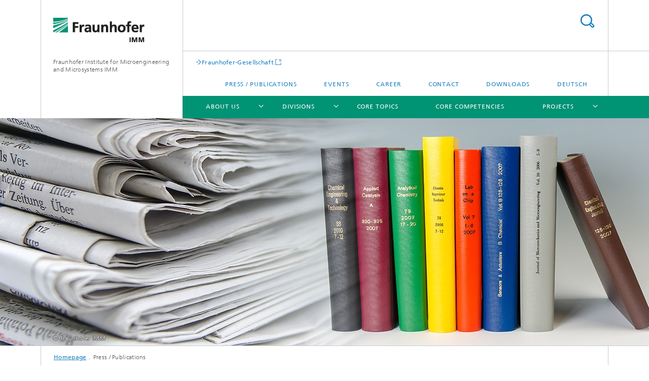

--- FILE ---
content_type: text/html;charset=utf-8
request_url: https://www.imm.fraunhofer.de/en/press-publications.html
body_size: 10822
content:
<!DOCTYPE html>
<html lang="en" class="">
<head>
    <meta charset="utf-8"/>
    <meta http-equiv="X-UA-Compatible" content="IE=edge"/>
    <meta name="viewport" content="width=device-width, initial-scale=1, user-scalable=yes"/>
    <title>Press / Publications -  Fraunhofer IMM</title>

    <!-- Avoid annoying toolbar on images in Internet Explorer -->
    <meta http-equiv="imagetoolbar" content="no" />
    <!-- Information for Robots -->
    <meta name="robots" content="noodp,noydir,index,follow" />
    <link rel="alternate" href="https://www.imm.fraunhofer.de/de/presse-publikationen.html" hreflang="de"/>
    <link rel="alternate" href="https://www.imm.fraunhofer.de/en/press-publications.html" hreflang="en"/>
    <!-- open graph and twitter share meta data -->
    <meta property="og:title" content="Press / Publications -  Fraunhofer IMM"/>
    <meta property="og:description" content="The results of research and development are presented to the public via press releases and scientific papers."/>
    <meta property="og:url" content="https://www.imm.fraunhofer.de/en/press-publications.html"/>
    <meta property="og:type" content="website"/>
    <meta property="og:site_name" content="Fraunhofer Institute for Microengineering and Microsystems IMM"/>
        <meta property="og:image" content="https://www.imm.fraunhofer.de/en/press-publications/jcr:content/stage/stageParsys/stage_slide/image.img.4col.large.jpg/1513594232136/buehne-presse-pub.jpg" />
        <meta property="og:image:width" content="1440" />
        <meta property="og:image:height" content="1920" />
        <meta name="twitter:card" content="summary_large_image">
    <meta http-equiv="last-modified" content="2024-12-12T13:12:05.168Z" />
	<meta name="pubdate" content="2024-12-12T14:12:05.168+01:00" />
    <meta name="copyright" content="Copyright" />
    <meta name="description" content="The results of research and development are presented to the public via press releases and scientific papers." />
    <!-- / LEGACY meta tags end -->

    <!--[if !IE]>-->
        <link rel="stylesheet" href="/etc.clientlibs/fraunhofer/ui/website/css/fraunhofer.min.3ed9d7d677cdf827963599044315a9d6.css" type="text/css">
<!--<![endif]-->

    <!--[if gt IE 8]>
    	<![endif]-->

    <!-- HTML5 shim and Respond.js for IE8 support of HTML5 elements and media queries -->
    <!--[if lte IE 8]>
        <link rel="stylesheet" href="/etc.clientlibs/fraunhofer/ui/website/css/lte_ie8.min.css" type="text/css">
<script src="/etc.clientlibs/fraunhofer/ui/website/js/lte_ie8.min.js"></script>
<![endif]-->
    
    <!-- Favorite icon -->
    <link rel="shortcut icon" href="/static/css/fraunhofer/resources/img/favicons/favicon_16x16.ico" type="image/x-icon"/>
	<link rel="apple-touch-icon" sizes="180x180" href="/static/css/fraunhofer/resources/img/favicons/apple-touch-icon_180x180.png">
	<meta name="msapplication-TileColor" content="#ffffff">
	<meta name="msapplication-TileImage" content="/static/css/fraunhofer/resources/img/favicons/mstile-144x144.png">
	<link rel="icon" type="image/png" href="/static/css/fraunhofer/resources/img/favicons/favicon_32x32.png" sizes="32x32">
	<link rel="icon" type="image/png" href="/static/css/fraunhofer/resources/img/favicons/favicon_96x96.png" sizes="96x96">
	<link rel="icon" type="image/svg+xml" href="/static/css/fraunhofer/resources/img/favicons/favicon.svg" sizes="any">
	
    <!-- Platform for Internet Content Selection (PICS) self-rating -->
    <link rel="meta" href="/static/css/fraunhofer/resources/pics.rdf" type="application/rdf+xml" title="PICS labels"/>
    <!-- Open Search -->
    <link rel="search" type="application/opensearchdescription+xml" title="Fraunhofer Institute for Microengineering and Microsystems IMM (en)" href="/en.opensearch.xml"/>
        </head>
<body class="col-3" itemtype="https://schema.org/WebPage" itemscope="itemscope">
    <div class="fhg-wrapper">
        <header>
    <input type="hidden" class="available-languages-servlet-path" data-path="/en/press-publications/jcr:content.languages.json" />
<div class="fhg-header">
    <div class="fhg-grid">
        <div class="row1">
            <div class="fhg-grid-item fhg-grid-3-2-1-1 section-search">
                <section role="search">
                    <form method="get" action="/en/search.html" id="search-form" data-suggest-url="/bin/wcm/enterprisesearch/suggest">
                        <div>
                            <input type="hidden" name="_charset_" value="UTF-8" />
                            <input name="numberResults"
                                value="10" type="hidden" />
                            <input name="page" value="1" type="hidden" />

                            <input name="scope" value="IMM" type="hidden"/>
                            <input name="language" value="en" type="hidden"/>
                            <input id="search-query-default-foo" disabled="disabled" value="Suchbegriff" type="hidden"/>
                            <input name="lang" id="search-query-default-foo-hidden" value="en" type="hidden"/>

                            <input type="text" autocomplete="off" name="queryString"
                                id="press\u002DpublicationssearchQuery" class="hasDefault ac_input queryStringContentHeader" maxlength="100"/>

                        </div>
                        <button type="submit">Search</button>
                    </form>
                </section>
            </div>

            <div class="fhg-grid-item fhg-grid-1-1-1-1 section-title">
                <a href="/en.html"><div class="logo-heading">
                    	<img class="logo" alt="" title="" src="/content/dam/imm/imm_190x52.gif"/>
                        Fraunhofer Institute for Microengineering and Microsystems IMM</div>
                </a></div>
        </div>


        <div class="row2">
            <div class="fhg-grid-item fhg-grid-1-1-1-1 section-about text-site-identifier">
                <a href="/en.html">Fraunhofer Institute for Microengineering and Microsystems IMM</a></div>

            <div class="fhg-grid-item fhg-grid-3-2-1-1 section-nav" id="menu">
                <div class="row2-1">

                    <div class="fhg-grid-item section-mainlink">
                        <a href="https://www.fraunhofer.de/en.html" class="fhg-arrowed-link" target="_blank">Fraunhofer-Gesellschaft</a></div>
                    <div class="fhg-grid-item section-menu-plus">
                        <nav>
                            <ul>
                                <li><a href="/en/press-publications.html">Press / Publications</a></li>
                                <li><a href="/en/events1.html">Events</a></li>
                                <li><a href="/en/career.html">Career</a></li>
                                <li><a href="/en/contact.html">Contact</a></li>
                                <li><a href="/en/downloads.html">Downloads</a></li>
                                <li class="lang"><a href="/de/presse-publikationen.html">Deutsch</a></li>
                                        </ul>
                        </nav>
                    </div>
                </div>

                <div class="nav-fhg" id="nav"><div class="section-menu">
        <nav>
            <ul class="fhg-mainmenu">
            <li class="lvl-1 ">
	                <span class="navigable"><a href="/en/about_us.html">About Us</a></span>
	                        <div class="submenu">
	                        	<span class="btn close">[X]</span>
	                        	<span class="mainmenu-title follow-link"><a href="/en/about_us.html">About Us</a></span>
	                            <ul>
	                                <li class="lvl-2">
                                            <a href="/en/about_us/research-topics.html">Research Topics</a></li>
	                                <li class="lvl-2">
                                            <a href="/en/about_us/excellence.html">Excellence & Certification</a></li>
	                                </ul>
	                        </div>
	                    </li>
			<li class="lvl-1 ">
	                <span class="navigable"><a href="/en/divisions.html">Divisions</a></span>
	                        <div class="submenu">
	                        	<span class="btn close">[X]</span>
	                        	<span class="mainmenu-title follow-link"><a href="/en/divisions.html">Divisions</a></span>
	                            <ul>
	                                <li class="lvl-2 is-expandable">
                                            <span class="follow-link navigable"><a href="/en/divisions/division-energy.html">Division Decentralized & Mobile  Hydrogen Technology</a></span>

		                                            <ul>
		                                                <li class="lvl-3">
		                                                        <a href="/en/divisions/division-energy/hydrogen-technology.html">Hydrogen Technology</a></li>
		                                                <li class="lvl-3">
		                                                        <a href="/en/divisions/division-energy/energy-carrier-ammonia.html">Energy Carrier Ammonia</a></li>
		                                                <li class="lvl-3">
		                                                        <a href="/en/divisions/division-energy/biofuels.html">Biofuels</a></li>
		                                                <li class="lvl-3">
		                                                        <a href="/en/divisions/division-energy/heating-and-cooling-management.html">Heating and Cooling Management</a></li>
		                                                <li class="lvl-3">
		                                                        <a href="/en/divisions/division-energy/power-to-gas.html">Power-to-gas </a></li>
		                                                <li class="lvl-3">
		                                                        <a href="/en/divisions/division-energy/fuel-processors.html">Fuel Processors</a></li>
		                                                <li class="lvl-3">
		                                                        <a href="/en/divisions/division-energy/synthesis-of-biofuels.html">Synthesis of Biofuels</a></li>
		                                                <li class="lvl-3">
		                                                        <a href="/en/divisions/division-energy/exhaust-gas-purification.html">Exhaust Gas Purification</a></li>
		                                                <li class="lvl-3">
		                                                        <a href="/en/divisions/division-energy/catalysis.html">Catalysis</a></li>
		                                                </ul>
                                                </li>
	                                <li class="lvl-2 is-expandable">
                                            <span class="follow-link navigable"><a href="/en/divisions/division-chemistry.html">Division Flow & Formulation Chemistry</a></span>

		                                            <ul>
		                                                <li class="lvl-3">
		                                                        <a href="/en/divisions/division-chemistry/flow-chemistry.html">Flow Chemistry</a></li>
		                                                <li class="lvl-3">
		                                                        <a href="/en/divisions/division-chemistry/nanoparticles.html">Nanoparticles</a></li>
		                                                <li class="lvl-3">
		                                                        <a href="/en/divisions/division-chemistry/reactive-intermediates.html">Organometallics in Flow</a></li>
		                                                <li class="lvl-3">
		                                                        <a href="/en/divisions/division-chemistry/encapsulation-of-active-ingredients.html">Encapsulation of Active Ingredients</a></li>
		                                                <li class="lvl-3">
		                                                        <a href="/en/divisions/division-chemistry/sustainable-drug-synthesis.html">Sustainable Drug Synthesis</a></li>
		                                                <li class="lvl-3">
		                                                        <a href="/en/divisions/division-chemistry/process-monitoring.html">Process Monitoring</a></li>
		                                                <li class="lvl-3">
		                                                        <a href="/en/divisions/division-chemistry/oil-sensor-technology.html">Oil Sensor Technology</a></li>
		                                                <li class="lvl-3">
		                                                        <a href="/en/divisions/division-chemistry/nanomedicine.html">Nanomedicine</a></li>
		                                                <li class="lvl-3">
		                                                        <a href="/en/divisions/division-chemistry/sustainable-chemical-syntheses1.html">Sustainable Chemical Syntheses</a></li>
		                                                </ul>
                                                </li>
	                                <li class="lvl-2 is-expandable">
                                            <span class="follow-link navigable"><a href="/en/divisions/division-diagnostics.html">Division Bioanalytics & Diagnostics</a></span>

		                                            <ul>
		                                                <li class="lvl-3">
		                                                        <a href="/en/divisions/division-diagnostics/cbrn-detection.html">CBRN Detection</a></li>
		                                                <li class="lvl-3">
		                                                        <a href="/en/divisions/division-diagnostics/lab-on-a-chip-for-point-of-care-testing.html">Lab on a Chip for point-of-care testing</a></li>
		                                                <li class="lvl-3">
		                                                        <a href="/en/divisions/division-diagnostics/microelectrode-probes-for-neurotechnology.html">Microelectrode Probes for Neurotechnology</a></li>
		                                                <li class="lvl-3">
		                                                        <a href="/en/divisions/division-diagnostics/detection-systems-for-biological-contaminations.html">Detection Systems for Biological Contaminations</a></li>
		                                                <li class="lvl-3">
		                                                        <a href="/en/divisions/division-diagnostics/Bioanalysis.html">Bioanalysis</a></li>
		                                                <li class="lvl-3">
		                                                        <a href="/en/divisions/division-diagnostics/wateranalysis.html">Water analysis</a></li>
		                                                </ul>
                                                </li>
	                                <li class="lvl-2">
                                            <a href="/en/divisions/division-microsystem-technology.html">Division Microsystem Technology</a></li>
	                                </ul>
	                        </div>
	                    </li>
			<li class="lvl-1 ">
	                <span><a href="/en/core-topics.html">Core Topics</a></span>
                    	</li>
			<li class="lvl-1 ">
	                <span><a href="/en/core-competencies.html">Core Competencies</a></span>
                    	</li>
			<li class="lvl-1 ">
	                <span class="navigable"><a href="/en/projects.html">Projects</a></span>
	                        <div class="submenu">
	                        	<span class="btn close">[X]</span>
	                        	<span class="mainmenu-title follow-link"><a href="/en/projects.html">Projects</a></span>
	                            <ul>
	                                <li class="lvl-2">
                                            <a href="/en/projects/energy-supply-for-aircraft.html">Energy supply for aircraft</a></li>
	                                <li class="lvl-2">
                                            <a href="/en/projects/biodiesel-production.html">Biodiesel Production</a></li>
	                                <li class="lvl-2">
                                            <a href="/en/projects/process-intensification.html">Process Intensification</a></li>
	                                <li class="lvl-2">
                                            <a href="/en/projects/fine-chemical-synthesis.html">Fine Chemical Synthesis</a></li>
	                                <li class="lvl-2">
                                            <a href="/en/projects/continuous-synthesis.html">Continuous Synthesis</a></li>
	                                <li class="lvl-2">
                                            <a href="/en/projects/laser-generated-nanoparticles.html">Laser Generated Nanoparticles</a></li>
	                                <li class="lvl-2">
                                            <a href="/en/projects/electrification-of-chemistry.html">Electrification of Chemistry</a></li>
	                                <li class="lvl-2">
                                            <a href="/en/projects/modular-synthesis-units.html">Modular synthesis units</a></li>
	                                <li class="lvl-2">
                                            <a href="/en/projects/online-nmr.html">Online NMR</a></li>
	                                <li class="lvl-2">
                                            <a href="/en/projects/gas-sensors.html">Gas Sensors</a></li>
	                                <li class="lvl-2">
                                            <a href="/en/projects/fighting_pandemic.html">Fighting the Pandemic</a></li>
	                                <li class="lvl-2">
                                            <a href="/en/projects/neuroprosthetics.html">Neuroprosthetics</a></li>
	                                <li class="lvl-2">
                                            <a href="/en/projects/liquid-biopsy.html">Liquid Biopsy</a></li>
	                                <li class="lvl-2">
                                            <a href="/en/projects/radiation-monitoring.html">Radiation Monitoring</a></li>
	                                <li class="lvl-2">
                                            <a href="/en/projects/continuous-glucose-measurement.html">Continuous Glucose Measurement</a></li>
	                                <li class="lvl-2">
                                            <a href="/en/projects/lubricating-oils-analysis.html">Lubricating Oils Analysis</a></li>
	                                <li class="lvl-2">
                                            <a href="/en/projects/in-vitro-tests.html">In vitro-Tests</a></li>
	                                <li class="lvl-2">
                                            <a href="/en/projects/environmental-monitoring.html">Environmental Monitoring</a></li>
	                                <li class="lvl-2">
                                            <a href="/en/projects/ion-analysis.html">Ion Analysis</a></li>
	                                <li class="lvl-2">
                                            <a href="/en/projects/auxiliary-power-units.html">Auxiliary Power Units</a></li>
	                                <li class="lvl-2">
                                            <a href="/en/projects/raw-material-source-co2.html">Raw material source CO2</a></li>
	                                <li class="lvl-2">
                                            <a href="/en/projects/nmrplusx.html">NMRplusX</a></li>
	                                <li class="lvl-2">
                                            <a href="/en/projects/turbidity-measurement.html">Turbidity measurement</a></li>
	                                <li class="lvl-2">
                                            <a href="/en/projects/targeting-cancer.html">Targeting Cancer</a></li>
	                                <li class="lvl-2">
                                            <a href="/en/projects/blockcell.html">BlockCell</a></li>
	                                <li class="lvl-2">
                                            <a href="/en/projects/bioanalytics-for-industrial-media.html">Bioanalytics for Industrial Media</a></li>
	                                <li class="lvl-2">
                                            <a href="/en/projects/sicellnet.html">SiCellNet</a></li>
	                                <li class="lvl-2">
                                            <a href="/en/projects/Early-Detection-of-Sepsis.html">Early Detection of Sepsis</a></li>
	                                <li class="lvl-2">
                                            <a href="/en/projects/nextgenmedinkubator.html">NextGenMedInkubator</a></li>
	                                <li class="lvl-2">
                                            <a href="/en/projects/kom-e-bio.html">KOM-e-BIO</a></li>
	                                <li class="lvl-2">
                                            <a href="/en/projects/seedplus.html">SeedPlus</a></li>
	                                <li class="lvl-2">
                                            <a href="/en/projects/inbadtec.html">InBaDtec</a></li>
	                                </ul>
	                        </div>
	                    </li>
			<li class="lvl-1 active showInHeader">
	                <span><a href="/en/press-publications.html">Press / Publications</a></span>
                    	</li>
			<li class="lvl-1  showInHeader">
	                <span><a href="/en/career.html">Career</a></span>
                    	</li>
			<li class="lvl-1  showInHeader">
	                <span><a href="/en/contact.html">Contact</a></span>
                    	</li>
			<li class="lvl-1  showInHeader">
	                <span><a href="/en/events1.html">Events</a></span>
                    	</li>
			<li class="more lvl-1" id="morefield"><span class="navigable"><span>More</span></span>
	                <ul></ul>
	            </li>
            </ul>
        </nav>
    </div>
</div>
</div>
        </div>
    </div>
</div>
<div data-emptytext="stage_parsys_hint" class="dummyclass"><div class="fhg-stage-slider js-stage-slider" 
    data-autoplaytimeout="6000" 
    data-smartspeed="1000">
    <div class="frames">
    <div class="item js-carousel-item"><!--[if IE]>
        <style type="text/css">
            .image-style-2f7825f322e2aa6b27454b311602828a {
                background-position: 50% 50%;
                background-image: url('/en/press-publications/jcr:content/stage/stageParsys/stage_slide/image.img.1col.jpg/1513594232136/buehne-presse-pub.jpg');
            }
            @media (min-width: 321px) and (max-width: 640px) {
                .image-style-2f7825f322e2aa6b27454b311602828a {
                    background-image: url('/en/press-publications/jcr:content/stage/stageParsys/stage_slide/image.img.2col.jpg/1513594232136/buehne-presse-pub.jpg');
                }
            }
            @media (min-width: 641px) and (max-width: 960px) {
                .image-style-2f7825f322e2aa6b27454b311602828a {
                    background-image: url('/en/press-publications/jcr:content/stage/stageParsys/stage_slide/image.img.3col.jpg/1513594232136/buehne-presse-pub.jpg');
                }
            }
            @media (min-width: 961px) and (max-width: 1440px) {
                .image-style-2f7825f322e2aa6b27454b311602828a {
                    background-image: url('/en/press-publications/jcr:content/stage/stageParsys/stage_slide/image.img.4col.jpg/1513594232136/buehne-presse-pub.jpg');
                }
            }
            @media (min-width: 1441px) {
                .image-style-2f7825f322e2aa6b27454b311602828a {
                    background-image: url('/en/press-publications/jcr:content/stage/stageParsys/stage_slide/image.img.jpg/1513594232136/buehne-presse-pub.jpg');
                }
            }
        </style>
        <div class="image-wrapper image-style-2f7825f322e2aa6b27454b311602828a"></div>
        <![endif]-->
        <![if !IE]>
        <figure  class="fhg-content image "><picture>
				    <!--[if IE 9]><video style="display: none;"><![endif]-->
				    <source srcset="/en/press-publications/jcr:content/stage/stageParsys/stage_slide/image.img.4col.jpg/1513594232136/buehne-presse-pub.jpg" media="(max-width: 1440px)">
				    <source srcset="/en/press-publications/jcr:content/stage/stageParsys/stage_slide/image.img.3col.jpg/1513594232136/buehne-presse-pub.jpg" media="(max-width: 960px)">
				    <source srcset="/en/press-publications/jcr:content/stage/stageParsys/stage_slide/image.img.2col.jpg/1513594232136/buehne-presse-pub.jpg" media="(max-width: 640px)">
				    <source srcset="/en/press-publications/jcr:content/stage/stageParsys/stage_slide/image.img.1col.jpg/1513594232136/buehne-presse-pub.jpg" media="(max-width: 320px)">
				    <!--[if IE 9]></video><![endif]-->
				    <img data-height="3022.0" src="/en/press-publications/jcr:content/stage/stageParsys/stage_slide/image.img.jpg/1513594232136/buehne-presse-pub.jpg" data-width="6000.0" style="object-position:50% 50%;">
				    </picture>
			<figcaption>
        <div  class="figure-desc"></div></figcaption>
</figure><![endif]>
    <div class="caption caption__copyright-only">
        <p class="copyright text-secondary">© Fraunhofer IMM</p>
    </div>
</div>
</div>
</div>
</div>
<nav class="breadcrumbs text-secondary">

	<div class="drop-down-bar">
		<p>Where am I?</p>
	</div>
	<div class="wrapper">
		<ul>
			<li><a href="/en.html">Homepage</a></li>
					<li>Press / Publications</li>
					</ul>
	</div>
</nav>
<div class="fhg-section-separator fhg-heading-separator fhg-grid fhg-grid-4-columns ">
    <div class="fhg-grid-item">
        <h1>Press / Publications</h1>
        </div>
    <div class="fhg-grid-item empty"></div>
    </div>
</header>
<div class="fhg-main fhg-grid fhg-grid-3-columns">
            <div class="contentPar parsys"><div class="filterpage section"><section class="filterpage-form">
		<div class="fhg-grid fhg-events-search-form fhg-form-js">
			<form method="get" action="#search-events" accept-charset="UTF-8">
				<input type="hidden" name="_charset_" value="UTF-8" />
				<input type="hidden" name="u" value="1" />
				<div class="fhg-grid-item fhg-grid-2-2-1 section-keywords">
					<input id="events-search-field"
						name="q"
						placeholder="search term"
						value=''/>
				</div>
				<div class="fhg-grid-item fhg-grid-1-2-1 section-buttons">
					<a href="/en/press-publications.html?refreshed=true" class="button ghost-button">reset</a><button type="submit">search</button>
				</div>
			</form>
		</div>
	</section>
<section class="filterpage-view">
	<div class="fhg-article-list events">

	<div class="filterpage-navigation--top articles-nav text-secondary">
			<nav>
				<div class="section-total">
					Results&nbsp;
					<span class="active">1 - 10</span>&nbsp;
					of&nbsp;
					49</div>
				<div class="section-num-per-page">
					Results per page<ul>
						<li><span class="active">10</span></li><li><a href="/en/press-publications.html?cp=1&ipp=20">20</a></li><li><a href="/en/press-publications.html?cp=1&ipp=30">30</a></li></ul>
				</div>
			</nav>
		</div>
	<ul class="filterpage-results articles-list">
	<li class="filterpage-results--item">
			<div class="fhg-article-in-list">
			<article>
	<div class="heading">
		<h4 class="text-meta">
			<span class="category">Award</span>
			 / <span class="date">2025</span></h4>
		<h3>
			<a href="/en/press-publications/gmm-prize-2025.html" class="internal">GMM Prize 2025 for publication on real-time analysis of nanoparticles</a></h3>
		<p class="text-meta">
			<span class="type">Webnews</span>&nbsp;/&nbsp;<span class="date">November 03, 2025</span></p>
	</div>
	<div class="text">
			<p>The team of authors received the GMM Literature Prize 2025 for their publication on a novel system for real-time analysis of nanoparticles during their synthesis. The prize was presented to the lead author, Ebrahim Taiedinejad, at the MikroSystemTechnik Kongress 2025.</p>
			<a href="/en/press-publications/gmm-prize-2025.html" class="button__cta more-link">more info</a></div>
	</article>
</div>
		</li>
	<li class="filterpage-results--item">
			<div class="fhg-article-in-list">
			<article>
	<div class="heading">
		<h4 class="text-meta">
			<span class="category">Newsletter</span>
			 / <span class="date">2025</span></h4>
		<h3>
			<a href="/en/press-publications/newsletter-flowdls-2025.html" class="internal">FlowDLS: Real-time precision in nanoparticle analysis</a></h3>
		<p class="text-meta">
			<span class="type">Newsletter</span>&nbsp;/&nbsp;<span class="date">September 23, 2025</span></p>
	</div>
	<div class="text">
			<p>With flowDLS, Fraunhofer IMM has developed a system based on dynamic light scattering (DLS) that measures particle sizes in real time. What makes flowDLS special? Read more in our Newsletter "FlowDLS: Real-time precision in nanoparticle analysis".</p>
			<a href="/en/press-publications/newsletter-flowdls-2025.html" class="button__cta more-link">more info</a></div>
	</article>
</div>
		</li>
	<li class="filterpage-results--item">
			<div class="fhg-article-in-list">
			<article>
	<div class="heading">
		<h4 class="text-meta">
			<span class="category">Research News</span>
			 / <span class="date">2025</span></h4>
		<h3>
			<a href="/en/press-publications/research-news---ki-tech.html" class="internal">Home Testing: A minimally Invasive Solution for Quick and Easy Determination of Blood Potassium Levels</a></h3>
		<p class="text-meta">
			<span class="type">Press Release</span>&nbsp;/&nbsp;<span class="date">September 01, 2025</span></p>
	</div>
	<div class="text">
			<p>People being monitored for chronic kidney disease or heart failure often have high levels of potassium in their blood (hyperkalemia) due to impaired renal potassium excretion caused by kidney damage or by medications. But such medications interfere with urinary potassium excretion. This electrolyte imbalance can be life-threatening and thus must be closely monitored. In collaboration with French start-up Ki'tech, researchers at the Fraunhofer Institute for Microengineering and Microsystems IMM want to revolutionize patient monitoring with a minimally invasive solution that measures biomarkers, including potassium, in the subcutaneous interstitial fluid.</p>
			<a href="/en/press-publications/research-news---ki-tech.html" class="button__cta more-link">more info</a></div>
	</article>
</div>
		</li>
	<li class="filterpage-results--item">
			<div class="fhg-article-in-list">
			<article>
	<div class="heading">
		<h3>
			<a href="/en/press-publications/metriaq.html" class="internal">Indoor Air Under Scrutiny: Fraunhofer IMM Develops New Approaches for Emission Testing</a></h3>
		<p class="text-meta">
			<span class="type">Press release</span>&nbsp;/&nbsp;<span class="date">July 24, 2025</span></p>
	</div>
	<div class="text">
			<p>We generally feel safe at home. It is where we have designed our sur- roundings according to our preferences and chosen products to the best of our knowledge. But can we truly be sure that these products pose no threat to our health? In the EU-funded project MetrIAQ, Fraunhofer IMM collaborated with several national and international partners to develop novel microcapsules as reference materials for quality assurance in emission testing for the health evaluation of building products.</p>
			<a href="/en/press-publications/metriaq.html" class="button__cta more-link">more info</a></div>
	</article>
</div>
		</li>
	<li class="filterpage-results--item">
			<div class="fhg-article-in-list">
			<article>
	<div class="heading">
		<h4 class="text-meta">
			<span class="category">Dissertation Lars Gössl</span>
			 / <span class="date">2025</span></h4>
		<h3>
			<a href="/en/press-publications/dissertation-lars-goessl.html" class="internal">Continuous scalable synthesis of organozinc halides and their subsequent conversion for the production of pharmaceuticals and fine chemicals</a></h3>
		<p class="text-meta">
			<span class="type">Webnews</span>&nbsp;/&nbsp;<span class="date">July 15, 2025</span></p>
	</div>
	<div class="text">
			<p>In his work in the field of reactive intermediates, Lars Gössl focuses on quantity-optimized and demand-driven production of various organozinc halides as well as their conversion into synthetically relevant compounds.</p>
			<a href="/en/press-publications/dissertation-lars-goessl.html" class="button__cta more-link">more info</a></div>
	</article>
</div>
		</li>
	<li class="filterpage-results--item">
			<div class="fhg-article-in-list">
			<article>
	<div class="heading">
		<h4 class="text-meta">
			<span class="category">Research News</span>
			 / <span class="date">2025</span></h4>
		<h3>
			<a href="/en/press-publications/research-news---gamma.html" class="internal">Ammonia: Bright Prospects</a></h3>
		<p class="text-meta">
			<span class="type">Press release</span>&nbsp;/&nbsp;<span class="date">July 01, 2025</span></p>
	</div>
	<div class="text">
			<p>Ammonia has been traditionally known for fertilizer production. In the future, it could also play a key role in the Energy Transition as an efficient source of hydrogen and a climate-friendly substitute for fossil fuels since it can be produced from nitrogen and hydrogen with zero carbon emissions. Furthermore, ammonia offers a wealth of advantages in terms of transportation and storage. The Fraunhofer Institute for Microengineering and Microsystems IMM is working on a space-saving, efficient and, above all, decentralized ammonia cracking technology in numerous research projects.</p>
			<a href="/en/press-publications/research-news---gamma.html" class="button__cta more-link">more info</a></div>
	</article>
</div>
		</li>
	<li class="filterpage-results--item">
			<div class="fhg-article-in-list">
			<article>
	<div class="heading">
		<h3>
			<a href="/en/press-publications/catug.html" class="internal">Fraunhofer IMM Signs Memorandum of Understanding with CATUG to Drive Innovation in Nucleic Acids and Nanoparticle Technology</a></h3>
		<p class="text-meta">
			<span class="type">Press release</span>&nbsp;/&nbsp;<span class="date">November 13, 2024</span></p>
	</div>
	<div class="text">
			<p>Fraunhofer IMM, part of the globally renowned Fraunhofer-Gesellschaft, today announced the signing of a Memorandum of Understanding (MoU) with CATUG, Basel, Switzerland. This strategic collaboration will drive joint research and development initiatives, particularly in the fields of nucleic acids and nanoparticle technology.
CATUG is a pioneering contract service provider in RNA therapeutics and LNP formulations. The collaboration between Fraunhofer IMM and CATUG will leverage their combined expertise in sustainable technologies, scalable nanoformulation systems, and advanced nanoanalytics. Together, the partnership aims to accelerate innovation in therapeutic solutions, particularly in RNA and lipid nanoparticle (LNP) formulations.
</p>
			<a href="/en/press-publications/catug.html" class="button__cta more-link">more info</a></div>
	</article>
</div>
		</li>
	<li class="filterpage-results--item">
			<div class="fhg-article-in-list">
			<article>
	<div class="heading">
		<h4 class="text-meta">
			<span class="category">Award</span>
			 / <span class="date">2024</span></h4>
		<h3>
			<a href="/en/press-publications/poster-award-rocker-2024.html" class="internal">IMRET Poster Award for Dr. Johannes Rocker</a></h3>
		<p class="text-meta">
			<span class="type">Webnews</span>&nbsp;/&nbsp;<span class="date">November 04, 2024</span></p>
	</div>
	<div class="text">
			<p>Dr. Johannes Rocker received the a Poster Award at IMRET 2024 in Graz, Austria. His poster, entitled “Electron-mediated Biocatalyzed Synthesis of Chiral Fine Chemicals in Microstructured Flow Reactors,” presents innovative approaches to the electrification of organic syntheses by combining biocatalysis and electrochemistry.</p>
			<a href="/en/press-publications/poster-award-rocker-2024.html" class="button__cta more-link">more info</a></div>
	</article>
</div>
		</li>
	<li class="filterpage-results--item">
			<div class="fhg-article-in-list">
			<article>
	<div class="heading">
		<h4 class="text-meta">
			<span class="category">Research News</span>
			 / <span class="date">2024</span></h4>
		<h3>
			<a href="/en/press-publications/medica2024-targeted-printing.html" class="internal">Targeted Printing</a></h3>
		<p class="text-meta">
			<span class="type">Press release</span>&nbsp;/&nbsp;<span class="date">November 04, 2024</span></p>
	</div>
	<div class="text">
			<p>Bright prospects for personalized medicine: Experts from the Fraunhofer Institute for Microengineering and Microsystems IMM harness their know-how in microfluidics and single-cell technologies to print organ structures. They will be presenting their developments at the joint Fraunhofer booth (Hall 3, Booth E74) at the MEDICA 2024 trade show from November 11 to 14.</p>
			<a href="/en/press-publications/medica2024-targeted-printing.html" class="button__cta more-link">more info</a></div>
	</article>
</div>
		</li>
	<li class="filterpage-results--item">
			<div class="fhg-article-in-list">
			<article>
	<div class="heading">
		<h3>
			<a href="/en/press-publications/parker-2024.html" class="internal">Parker and Fraunhofer announce renewed partnership to advance fuel cell air filter technology</a></h3>
		<p class="text-meta">
			<span class="type">Presse release</span>&nbsp;/&nbsp;<span class="date">August 29, 2024</span></p>
	</div>
	<div class="text">
			<p>Parker Hannifin and the Fraunhofer Institute for Microengineering and Microsystems (IMM) today announced the renewal of their partnership to further develop air adsorption technology for fuel cell humidification applications.

Gregory Brickett, General Manager, Engine Mobile Filtration Europe (EMFE) Division, said: “This collaboration builds on the successful partnership which started in October 2022, and which led to significant advancements in fuel cell technology, including the development of a specialized test rig.”</p>
			<a href="/en/press-publications/parker-2024.html" class="button__cta more-link">more info</a></div>
	</article>
</div>
		</li>
	</ul>
<div class="filterpage-navigation--bottom articles-nav text-secondary">
			<nav>
				<div class="section-total">
					Results&nbsp;
					<span class="active">1 - 10</span>&nbsp;
					of&nbsp;
					49</div>
				<div class="section-num-per-page">
					Results per page<ul>
						<li><span class="active">10</span></li><li><a href="/en/press-publications.html?cp=1&ipp=20">20</a></li><li><a href="/en/press-publications.html?cp=1&ipp=30">30</a></li></ul>
				</div>
				<div class="articles-pagination">
					<ul>
						<li><a href="/en/press-publications.html?cp=1&ipp=10" class="first">first</a></li><li><a href="/en/press-publications.html?cp=1&ipp=10" class="prev">previous</a></li><li><span class="active">1</span></li><li><a href="/en/press-publications.html?cp=2&ipp=10">2</a></li><li><a href="/en/press-publications.html?cp=3&ipp=10">3</a></li><li><a href="/en/press-publications.html?cp=4&ipp=10">4</a></li><li><a href="/en/press-publications.html?cp=5&ipp=10">5</a></li><li><a href="/en/press-publications.html?cp=2&ipp=10" class="next">next</a></li><li><a href="/en/press-publications.html?cp=5&ipp=10" class="last">last</a></li></ul>
				</div>
			</nav>
		</div>
	</div>
</section></div>
<div data-emptytext-sectionParsys="section_component_hint" data-emptytext="Drag components here" class="sectionComponent parbase section" data-emptytext-teaserParsys="section_component_marginal_column_parsys_hint"><div class="sep sectionseparator"><script data-scf-json="true" type='application/json' id='/en/press-publications/jcr:content/contentPar/sectioncomponent/sep'>{"id":"/en/press-publications/jcr:content/contentPar/sectioncomponent/sep","resourceType":"fraunhofer/components/sectionseparator","url":"/en/press-publications/_jcr_content/contentPar/sectioncomponent/sep.social.json","friendlyUrl":"/en/press-publications.html"}</script><div class="fhg-section-separator"></div>
</div>
<div class="fhg-grid-section">
    <div class="fhg-grid fhg-grid-2-columns">
        <section>
            <div class="sectionParsys parsys"><div class="fhg-content-article fhg-grid section"><article>
    <div class="fhg-grid-item fhg-grid-2-1 fhg-content heading">
                <h2 id="Publications" class="fragment">Publications</h2>
                    <p>See behind the curtain of our research and development work</p>
                    </div>
        <div class="row">
        <div class="fhg-grid-item fhg-grid-2-1">
	<div class="fhg-content fhg-richtext">
		<p>This section provides an overview of the most recent publications of IMM's employees, including the scientific theses concluded at IMM.</p> 
<p>The embedded hyperlinks will direct you to the webpage of the respective publishing company. In order to access the complete article you will in many cases need a valid subscription of the journal.</p></div>
</div>
</div>
</article>
</div>
<div data-emptytext="linklist_add_items" class="linklist linklistComponent articleComponent parbase section"><div class="fhg-content fhg-grid-item">
    <ul class="fhg-list arrowed-list">
	    <li class="downloadComponent section"><div class="downloadComponent__element file-pdf"><a href="/content/dam/imm/de/documents/PDFs-neu2018/Allgemein/Veroeffentlichungen_2023.pdf" class="file__size" download="" target="_blank" type="application/pdf">Publications 2023 [&nbsp;PDF&nbsp;
    		0.3 MB&nbsp;]
    	</a></div>
</li>
<li class="downloadComponent section"><div class="downloadComponent__element file-pdf"><a href="/content/dam/imm/de/documents/PDFs-neu2018/Allgemein/Veroeffentlichungen_2022.pdf" class="file__size" download="" target="_blank" type="application/pdf">Publications 2022 [&nbsp;PDF&nbsp;
    		0.3 MB&nbsp;]
    	</a></div>
</li>
<li class="downloadComponent section"><div class="downloadComponent__element file-pdf"><a href="/content/dam/imm/de/documents/PDFs-neu2018/Allgemein/Veroeffentlichungen_2021.pdf" class="file__size" download="" target="_blank" type="application/pdf">Publications 2021 [&nbsp;PDF&nbsp;
    		0.42 MB&nbsp;]
    	</a></div>
</li>
<li class="downloadComponent section"><div class="downloadComponent__element file-pdf"><a href="/content/dam/imm/de/documents/PDFs-neu2018/Allgemein/Veroeffentlichungen_2020.pdf" class="file__size" download="" target="_blank" type="application/pdf">Publications 2020 [&nbsp;PDF&nbsp;
    		0.34 MB&nbsp;]
    	</a></div>
</li>
<li class="downloadComponent section"><div class="downloadComponent__element file-pdf"><a href="/content/dam/imm/de/documents/PDFs-neu2018/Allgemein/Veroeffentlichungen_2019.pdf" class="file__size" download="" target="_blank" type="application/pdf">Publications 2019 [&nbsp;PDF&nbsp;
    		0.33 MB&nbsp;]
    	</a></div>
</li>
<li class="downloadComponent section"><div class="downloadComponent__element file-pdf"><a href="/content/dam/imm/de/documents/PDFs-neu2018/Allgemein/Veroeffentlichungen_2018.pdf" class="file__size" download="" target="_blank" type="application/pdf">Publications 2018 [&nbsp;PDF&nbsp;
    		0.32 MB&nbsp;]
    	</a></div>
</li>
<li class="downloadComponent section"><div class="downloadComponent__element file-pdf"><a href="/content/dam/imm/de/documents/PDFs-neu2018/Allgemein/IMM_Annual-Report_2017-18.pdf" class="file__size" download="" target="_blank" type="application/pdf">Publications 2017 [&nbsp;PDF&nbsp;
    		12.19 MB&nbsp;]
    	</a></div>
</li>
<li class="downloadComponent section"><div class="downloadComponent__element file-pdf"><a href="/content/dam/imm/de/documents/pdfs/Veroeffentlichungen_2016.pdf" class="file__size" download="" target="_blank" type="application/pdf">Publications 2016 [&nbsp;PDF&nbsp;
    		0.38 MB&nbsp;]
    	</a></div>
</li>
<li class="downloadComponent section"><div class="downloadComponent__element file-pdf"><a href="/content/dam/imm/de/documents/pdfs/Veroeffentlichungen_2015.pdf" class="file__size" download="" target="_blank" type="application/pdf">Publications 2015 [&nbsp;PDF&nbsp;
    		0.21 MB&nbsp;]
    	</a></div>
</li>
<li class="downloadComponent section"><div class="downloadComponent__element file-pdf"><a href="/content/dam/imm/de/documents/pdfs/Veröffentlichungen%202014r.pdf" class="file__size" download="" target="_blank" type="application/pdf">Publications 2014 [&nbsp;PDF&nbsp;
    		0.84 MB&nbsp;]
    	</a></div>
</li>
<li class="downloadComponent section"><div class="downloadComponent__element file-pdf"><a href="/content/dam/imm/de/documents/pdfs/Veröffentlichungen%202013r.pdf" class="file__size" download="" target="_blank" type="application/pdf">Publications 2013 [&nbsp;PDF&nbsp;
    		0.26 MB&nbsp;]
    	</a></div>
</li>
<li class="downloadComponent section"><div class="downloadComponent__element file-pdf"><a href="/content/dam/imm/de/documents/PDFs-neu2018/Allgemein/IMM-Annual-Report-2023-24.pdf" class="file__size" download="" target="_blank" type="application/pdf">Annual Report 2023-2024 [&nbsp;PDF&nbsp;
    		8.05 MB&nbsp;]
    	</a></div>
</li>
<li class="downloadComponent section"><div class="downloadComponent__element file-pdf"><a href="/content/dam/imm/de/documents/PDFs-neu2018/Allgemein/Annual-Report-2022-2023.pdf" class="file__size" download="" target="_blank" type="application/pdf">Annual Report 2022-2023 [&nbsp;PDF&nbsp;
    		8.62 MB&nbsp;]
    	</a></div>
</li>
<li class="downloadComponent section"><div class="downloadComponent__element file-pdf"><a href="/content/dam/imm/de/documents/PDFs-neu2018/Allgemein/Annual-Report-2021-2022.pdf" class="file__size" download="" type="application/pdf">Annual Report 2021-2022 [&nbsp;PDF&nbsp;
    		13.44 MB&nbsp;]
    	</a></div>
</li>
<li class="downloadComponent section"><div class="downloadComponent__element file-pdf"><a href="/content/dam/imm/de/documents/PDFs-neu2018/Allgemein/Fraunhofer-IMM-annual-report-2020-21-web.pdf" class="file__size" download="" target="_blank" type="application/pdf">Annual Report 2020-2021 [&nbsp;PDF&nbsp;
    		4.85 MB&nbsp;]
    	</a></div>
</li>
<li class="downloadComponent section"><div class="downloadComponent__element file-pdf"><a href="/content/dam/imm/de/documents/PDFs-neu2018/Allgemein/Annual-Report-2019-2020.pdf" class="file__size" download="" target="_blank" type="application/pdf">Annual Report 2019-2020 [&nbsp;PDF&nbsp;
    		4.34 MB&nbsp;]
    	</a></div>
</li>
<li class="downloadComponent section"><div class="downloadComponent__element file-pdf"><a href="/content/dam/imm/de/documents/PDFs-neu2018/Allgemein/Annual-Report-2018-2019k.pdf" class="file__size" download="" target="_blank" type="application/pdf">Annual Report 2018-2019 [&nbsp;PDF&nbsp;
    		7.34 MB&nbsp;]
    	</a></div>
</li>
<li class="downloadComponent section"><div class="downloadComponent__element file-pdf"><a href="/content/dam/imm/de/documents/PDFs-neu2018/Allgemein/IMM_Annual-Report_2017-18.pdf" class="file__size" download="" target="_blank" type="application/pdf">Annual Report 2017-2018 [&nbsp;PDF&nbsp;
    		12.19 MB&nbsp;]
    	</a></div>
</li>
<li class="downloadComponent section"><div class="downloadComponent__element file-pdf"><a href="/content/dam/imm/de/documents/pdfs/ICT-IMM_Jahresbericht_2016.pdf" class="file__size" download="" target="_blank" type="application/pdf">Jahresbericht 2016 (Annual report 2016) [&nbsp;PDF&nbsp;
    		5.28 MB&nbsp;]
    	</a></div>
</li>
<li class="downloadComponent section"><div class="downloadComponent__element file-pdf"><a href="/content/dam/imm/de/documents/pdfs/ICT-IMM_Jahresbericht_2015.pdf" class="file__size" download="" target="_blank" type="application/pdf">Jahresbericht 2015 (Annual report 2015) [&nbsp;PDF&nbsp;
    		8.65 MB&nbsp;]
    	</a></div>
</li>
<li class="downloadComponent section"><div class="downloadComponent__element file-pdf"><a href="/content/dam/imm/de/documents/pdfs/ICT-IMM_Jahresbericht_2014.pdf" class="file__size" download="" target="_blank" type="application/pdf">Jahresbericht 2014 (Annual report 2014) [&nbsp;PDF&nbsp;
    		3.59 MB&nbsp;]
    	</a></div>
</li>
</ul>
</div></div>
</div>
</section>
    </div>
    <div class="fhg-content-marginal fhg-grid">
            <div class="fhg-grid-column-sizer"></div>
            <aside>
                <div class="teaserParsys parsys"><div data-emptytext="linklist_add_items" class="teaser__item section"><div class="fhg-grid-item teaser-default teaser-default--size-1x2 teaser-default--variant- teaser-default--color-white  teaser-default--has-image js-teaser-ellipsis">
    <div class="teaser-default__content">
    	<a href="/content/dam/imm/de/documents/PDFs-neu2018/Allgemein/IMM-Annual-Report-2023-24.pdf" class="teaser-default__image teaser-default__image--linked teaser-default__image--large large" style="background-image: url(&#39;/en/press-publications/jcr:content/contentPar/sectioncomponent/teaserParsys/teaser_copy_18765880/image.img.2col.large.jpg/1734008413227/JB2023-24-Titel.jpg&#39;);background-position: 50% 50%" target="_blank" title="View PDF">&nbsp;</a><div class="teaser-default__text">
        	<div class="teaser-default__text-caption js-teaser-default__text-caption">
	            <p class="teaser-default__text-caption-copyright">© Fraunhofer IMM</p>
	                <h3 class="teaser-default__text-headline">Annual Report 2023/24:</h3>
	            <div class="teaser-default__text-richtext"><h3>The power of freedom within scientific research</h3></div>
	            </div>
	        <div class="teaser-default__text-cta js-teaser-default__text-cta">
	            <ul class="teaser-default__text-cta--list fhg-list arrowed-list">
	                        <li class="downloadComponent section"><div class="downloadComponent__element file-pdf"><a href="/content/dam/imm/de/documents/PDFs-neu2018/Allgemein/IMM-Annual-Report-2023-24.pdf" class="file__size" download="" target="_blank" type="application/pdf">View PDF [&nbsp;PDF&nbsp;
    		8.05 MB&nbsp;]
    	</a></div>
</li>
</ul>
	                </div>
        </div>
    	</div>
</div>
</div>
</div>
</aside>
        </div>
    </div></div>
</div>
</div>
        <div class="fhg-sidebar">
                <aside>
                    <div class="bcardssnav parsysbcardssnav parsys"><div class="business-card blue-ribbon">
    <h3>Contact</h3>
    <div class="card-container" >
        <div class="businesscardinclude"><div class="card"><div class="content">
        <h3>Contact Press / Media</h3>
        <div class="info">
            <h4 class="name">
                Dr. rer. nat. Stefan Kiesewalter</h4>
            <p class="address">
                Fraunhofer-Institut für Mikrotechnik und Mikrosysteme IMM<br/>Carl-Zeiss-Str. 18-20<br/>55129&nbsp;Mainz</p>
            <p class="phone">
                Phone&nbsp;+49 6131 990-323</p>
            <p class="fax">
                Fax&nbsp;+49 6131 990-205</p>
            <div class="cta-block">
                <ul class="fhg-list arrowed-list">
                    <li><a href="https://www.imm.fraunhofer.de/en/stefan-kiesewalter-contact.html" target="_blank">E-Mail</a></li>
                    <li><a href="/de/stefan-kiesewalter-kontakt.html">more info</a></li>
                    </ul>
            </div>
        </div>
    </div>
</div></div>
</div>
</div>
</div>
</aside>
            </div>
        <div class="sep sectionseparator"><script data-scf-json="true" type='application/json' id='/en/press-publications/jcr:content/sep'>{"id":"/en/press-publications/jcr:content/sep","resourceType":"fraunhofer/components/sectionseparator","url":"/en/press-publications/_jcr_content/sep.social.json","friendlyUrl":"/en/press-publications.html"}</script><div class="fhg-section-separator"></div>
</div>
<footer>
    <div class="fhg-footer">
        <h2 class="invisible fragment" id="Navigation-and-Social-Media">Navigation and Social Media</h2>
        <div class="fhg-grid">
            <div class="fhg-social">
    <div class="fhg-grid">
        <div class="fhg-grid-item fhg-grid-3-2-2-1">
		</div>
        <div class="fhg-grid-item fhg-grid-1-1-1-1 secondary-buttons">
            <div class="fhg-grid-item-contents">
                <button class="print">Print</button>
                <!--<button>Download</button>-->
            </div>
        </div>
    </div>
</div><div class="row-social">
                <div class="fhg-grid-item section-coop">
        <h3 class="fhg-block-heading">Related Links</h3>

        <form method="get" action="#related">
            <div>
                <select id="relatedLinks" name="cooperation">
                    <option value="https://www.lz-ezt.fraunhofer.de/">High-performance center Single-Cell Technologies</option>
                    <option value="https://www.chemie.fraunhofer.de/en.html">Fraunhofer Chemistry Alliance</option>
                    <option value="https://www.energie.fraunhofer.de/en.html">Fraunhofer Energy Alliance</option>
                    <option value="https://www.nano.fraunhofer.de/en.html">Fraunhofer Nanotechnology Network FNT</option>
                    <option value="https://www.syswasser.de/en.html">Fraunhofer Allianz SysWasser</option>
                    <option value="https://www.materials.fraunhofer.de/en.html">Fraunhofer Group MATERIALS</option>
                    <option value="http://www.rhein-main.fraunhofer.de/">Fraunhofer Rhein-Main</option>
                    <option value="https://www.kaiserslautern.fraunhofer.de/">Fraunhofer Kaiserslautern</option>
                    <option value="https://www.fraunhofer.de/en/research/fraunhofer-strategic-research-fields/hydrogen-technologies/fraunhofer-hydrogen-network.html">Fraunhofer Hydrogen Network</option>
                    </select>
            </div>
            <button class="submit" type="submit">Choose</button>
        </form>
        <input type="hidden" name="https://www.lz-ezt.fraunhofer.de/" value="_blank"/>
        <input type="hidden" name="https://www.chemie.fraunhofer.de/en.html" value="_blank"/>
        <input type="hidden" name="https://www.energie.fraunhofer.de/en.html" value="_blank"/>
        <input type="hidden" name="https://www.nano.fraunhofer.de/en.html" value="_blank"/>
        <input type="hidden" name="https://www.syswasser.de/en.html" value="_blank"/>
        <input type="hidden" name="https://www.materials.fraunhofer.de/en.html" value="_blank"/>
        <input type="hidden" name="http://www.rhein-main.fraunhofer.de/" value="_blank"/>
        <input type="hidden" name="https://www.kaiserslautern.fraunhofer.de/" value="_blank"/>
        <input type="hidden" name="https://www.fraunhofer.de/en/research/fraunhofer-strategic-research-fields/hydrogen-technologies/fraunhofer-hydrogen-network.html" value="_blank"/>
        <div class="fhg-grid-item section-mainlink">
                <a href="https://www.fraunhofer.de/en.html" class="fhg-arrowed-link" target="_blank">Fraunhofer-Gesellschaft</a></div>
        </div>
<div class="fhg-grid-item section-follow">
        <h3 class="title">Follow us</h3>
        <ul>
            <li>
                        <a href="https://x.com/FraunhoferIMM" target="_blank" class="button tw" title=""></a>
                    </li>
                <li>
                        <a href="https://www.linkedin.com/company/fraunhofer-imm" target="_blank" class="button in" title=""></a>
                    </li>
                <li>
                        <a href="https://www.youtube.com/c/FraunhoferIMM" target="_blank" class="button yt" title=""></a>
                    </li>
                <li>
                        <a href="https://www.instagram.com/fraunhofer.imm" target="_blank" class="button ig" title="Visit us on Instagram"></a>
                    </li>
                </ul>
    </div>
</div>
            <div class="row-footer-nav">
    <div class="fhg-grid-item fhg-grid-3-2-1-1 section-menu text-secondary">
        <nav>
            <ul>
                <li>
                        <a href="/en/gtc-spt.html">GTC-SPT</a></li>
                <li>
                        <a href="/en/sitemap.html">Sitemap</a></li>
                <li>
                        <a href="/en/publishing-notes.html">Publishing Notes</a></li>
                <li>
                        <a href="/en/data_protection.html">Data Protection</a></li>
                </ul>
        </nav>
    </div>
    <div class="fhg-grid-item fhg-grid-1-1-1-1 section-copy text-secondary">
    	<span>© 2026 </span>     
    </div>
</div>
</div>
        <div class="print-footer">
            <p><strong>Source: Fraunhofer-Gesellschaft<br>Fraunhofer Institute for Microengineering and Microsystems IMM - Press / Publications</strong></p>
            <p>Online in Internet; URL: https://www.imm.fraunhofer.de/en/press-publications.html</p>
            <p>Date: 20.1.2026 14:11</p>
        </div>
    </div>
</footer>
</div>
    <script src="/etc.clientlibs/fraunhofer/ui/website/js/thirdparty/requirejs.min.js"></script>
<script src="/etc.clientlibs/fraunhofer/ui/website/js/fraunhofer.min.js"></script>
<!--[if lte IE 9]>
    <script type="text/javascript">
        require(['input-placeholder']);
    </script>
<![endif]-->
<!-- Tracking Code BEGIN --><script type="text/javascript">(function(d,s){var l=d.createElement(s),e=d.getElementsByTagName(s)[0];
l.async=true;l.type='text/javascript';
l.src='https://c.leadlab.click/23bcee198dd8f40f.js';
e.parentNode.insertBefore(l,e);})(document,'script');</script><!-- Tracking Code END --></body>
</html>